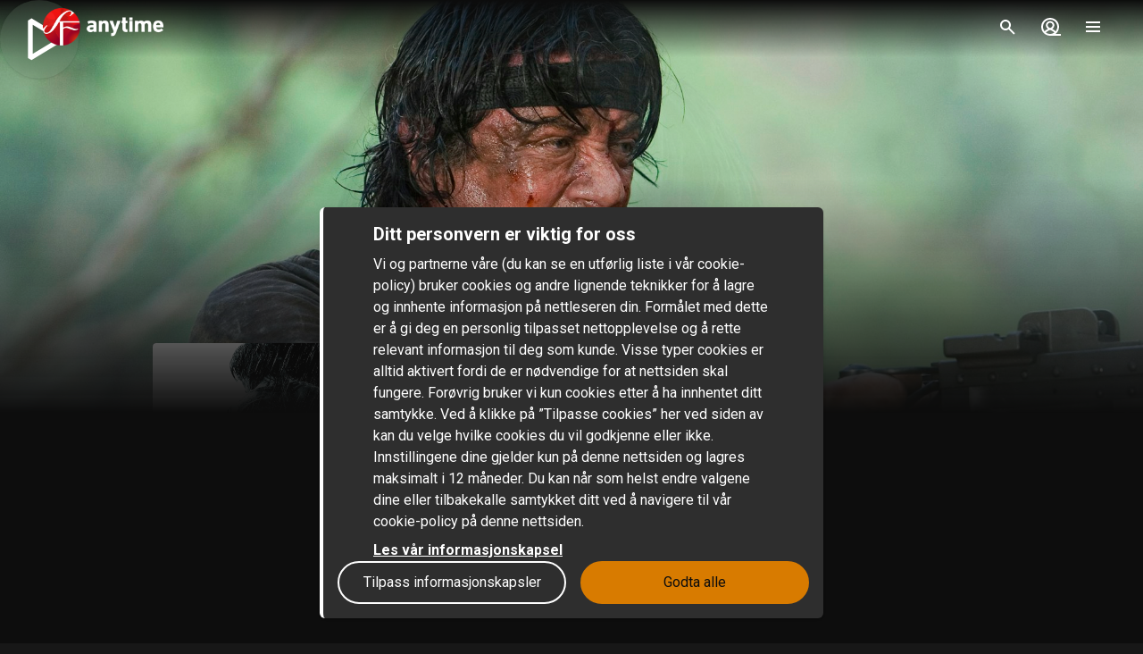

--- FILE ---
content_type: text/javascript; charset=UTF-8
request_url: https://www.sfanytime.com/api/env.js
body_size: 337
content:
window.__ENV__ = {"NODE_ENV":"production","HEROKU_SLUG_COMMIT":"cca0fb220996f365b4203400502a357435bdc5ba","APP_URL":"https://www.sfanytime.com","HEROKU_RELEASE_COMMIT":"9739b9cd8c2b5d80e2ffaf5444b142d7440b9d09","HEROKU_METRICS_URL":"https://app.metrics.heroku.com/4c53c9cd-db40-4f09-8757-f7a21ba42121","APP_CHECKOUT_REQUIRED_VERSION_IOS":"7.0.0","APP_VOUCHER_STORE":"true","APP_CHECKOUT_REQUIRED_VERSION_ANDROID":"7.0.0","HEROKU_APP_NAME":"sfanytime","HEROKU_RELEASE_VERSION":"v1445","HEROKU_RELEASE_CREATED_AT":"2026-01-26T13:44:01Z","APP_SENTRY_ENABLE":"true","APP_SENTRY_DSN":"https://a6c68ac5c717455c88c5037ab2ac51ae@o209632.ingest.us.sentry.io/1332536","HEROKU_APP_ID":"1dc6d9fc-bb15-4a48-a8a1-4c67f5216da5","APP_TAKEOVER_TRAILERS":"true","APP_ENV_NAME":"production","APP_CHAT_DATAKOMPISEN_ID":"95A7753727439534_c7rFEAIK","HEROKU_SLUG_DESCRIPTION":"Deploy cca0fb22","HEROKU_APP_DEFAULT_DOMAIN_NAME":"sfanytime.herokuapp.com","HEROKU_RELEASE_DESCRIPTION":"Deploy 9739b9cd","HEROKU_DYNO_ID":"4c53c9cd-db40-4f09-8757-f7a21ba42121","APP_PREFERRED_CHANNEL_COUNT":"9"}